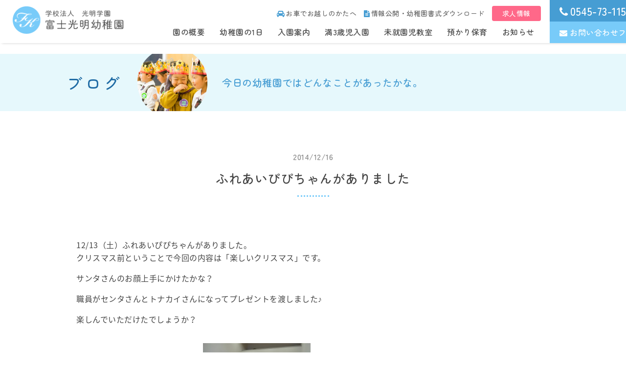

--- FILE ---
content_type: text/html; charset=UTF-8
request_url: https://www.f-komyo.jp/blog/%E3%81%B5%E3%82%8C%E3%81%82%E3%81%84%E3%81%B4%E3%81%B4%E3%81%A1%E3%82%83%E3%82%93%E3%81%8C%E3%81%82%E3%82%8A%E3%81%BE%E3%81%97%E3%81%9F-2/
body_size: 9014
content:
<!DOCTYPE html>
<html lang="ja">
<head>
	<meta charset="UTF-8">
    <meta content="IE=edge" http-equiv="X-UA-Compatible">
	
    		<title>ふれあいぴぴちゃんがありました | 富士光明幼稚園｜静岡県富士市の幼稚園</title>
		
	    <meta content="富士光明幼稚園,富士市,幼稚園,静岡県,静岡,未就園児,幼児,リトミック,預かり保育,延長保育,音楽,書道,英会話,スイミング,教室" name="keywords">
	<meta name="description" content="静岡県富士市の富士光明幼稚園では、幼稚園児一人ひとりの発達の特性に応じ、明るくのびのびとした園生活を営み、遊びを通じて総合的な指導を行います。教職員も一丸となって健やかな成長発達を願って努力しています。静岡県富士市厚原388番8">

	    <meta content="富士光明幼稚園" name="author">
    <meta content="富士光明幼稚園｜静岡県富士市の幼稚園" property="og:title">
    <meta content="静岡県富士市の富士光明幼稚園では、幼稚園児一人ひとりの発達の特性に応じ、明るくのびのびとした園生活を営み、遊びを通じて総合的な指導を行います。教職員も一丸となって健やかな成長発達を願って努力しています。静岡県富士市厚原388番8" property="og:description">
    <meta content="https://www.f-komyo.jp" property="og:url">
    <meta content="https://www.f-komyo.jp/wp/wp-content/themes/komyo/apple-touch-icon.png" property="og:image" >
    <link href="https://www.f-komyo.jp/wp/wp-content/themes/komyo/favicon.png" rel="icon" type="image/png">
  	<link href="https://www.f-komyo.jp/wp/wp-content/themes/komyo/favicon.ico" rel="shortcut icon">
  	<link href="https://www.f-komyo.jp/wp/wp-content/themes/komyo/apple-touch-icon.png" rel="apple-touch-icon">
    <link href="https://www.f-komyo.jp/wp/wp-content/themes/komyo/css/layout.css" rel="stylesheet">
    <link href="https://www.f-komyo.jp/wp/wp-content/themes/komyo/css/style.css?20241003" rel="stylesheet">
	<link href="https://www.f-komyo.jp/wp/wp-content/themes/komyo/css/jquery.mmenu.all.css" rel="stylesheet">
	<link href="https://www.f-komyo.jp/wp/wp-content/themes/komyo/css/slick-theme.css" rel="stylesheet">
	<link href="https://www.f-komyo.jp/wp/wp-content/themes/komyo/css/slick.css" rel="stylesheet">
	<link href="https://www.f-komyo.jp/wp/wp-content/themes/komyo/css/modaal.min.css" rel="stylesheet">
	<link href="https://use.fontawesome.com/releases/v5.1.0/css/all.css" rel="stylesheet">
	<link href="https://maxcdn.bootstrapcdn.com/font-awesome/4.7.0/css/font-awesome.min.css" rel="stylesheet">
    <script src="https://ajax.googleapis.com/ajax/libs/jquery/3.1.0/jquery.min.js"></script>
	<script>
		$(function(){
			var ua = navigator.userAgent;
			if((ua.indexOf('iPhone') > 0) || ua.indexOf('iPod') > 0 || (ua.indexOf('Android') > 0 && ua.indexOf('Mobile') > 0)){
				$('head').prepend('<meta name="viewport" content="width=device-width,initial-scale=1">');
			} else {
				$('head').prepend('<meta name="viewport" content="width=1440">');
			}
		});
	</script>
	
		
	<!-- Global site tag (gtag.js) - Google Analytics -->
	<script async src="https://www.googletagmanager.com/gtag/js?id=UA-56079540-1"></script>
	<script>
		window.dataLayer = window.dataLayer || [];
		function gtag(){dataLayer.push(arguments);}
		gtag('js', new Date());

		gtag('config', 'UA-56079540-1');
		gtag('config', 'G-C8T71CVS3W');
	</script>
	
<meta name='robots' content='max-image-preview:large' />
<link rel='dns-prefetch' href='//yubinbango.github.io' />
<link rel="alternate" type="application/rss+xml" title="富士光明幼稚園｜静岡県富士市の幼稚園 &raquo; ふれあいぴぴちゃんがありました のコメントのフィード" href="https://www.f-komyo.jp/blog/%e3%81%b5%e3%82%8c%e3%81%82%e3%81%84%e3%81%b4%e3%81%b4%e3%81%a1%e3%82%83%e3%82%93%e3%81%8c%e3%81%82%e3%82%8a%e3%81%be%e3%81%97%e3%81%9f-2/feed/" />
<script type="text/javascript">
/* <![CDATA[ */
window._wpemojiSettings = {"baseUrl":"https:\/\/s.w.org\/images\/core\/emoji\/14.0.0\/72x72\/","ext":".png","svgUrl":"https:\/\/s.w.org\/images\/core\/emoji\/14.0.0\/svg\/","svgExt":".svg","source":{"concatemoji":"https:\/\/www.f-komyo.jp\/wp\/wp-includes\/js\/wp-emoji-release.min.js?ver=195f6c9f5538808f266f979a78dc9efa"}};
/*! This file is auto-generated */
!function(i,n){var o,s,e;function c(e){try{var t={supportTests:e,timestamp:(new Date).valueOf()};sessionStorage.setItem(o,JSON.stringify(t))}catch(e){}}function p(e,t,n){e.clearRect(0,0,e.canvas.width,e.canvas.height),e.fillText(t,0,0);var t=new Uint32Array(e.getImageData(0,0,e.canvas.width,e.canvas.height).data),r=(e.clearRect(0,0,e.canvas.width,e.canvas.height),e.fillText(n,0,0),new Uint32Array(e.getImageData(0,0,e.canvas.width,e.canvas.height).data));return t.every(function(e,t){return e===r[t]})}function u(e,t,n){switch(t){case"flag":return n(e,"\ud83c\udff3\ufe0f\u200d\u26a7\ufe0f","\ud83c\udff3\ufe0f\u200b\u26a7\ufe0f")?!1:!n(e,"\ud83c\uddfa\ud83c\uddf3","\ud83c\uddfa\u200b\ud83c\uddf3")&&!n(e,"\ud83c\udff4\udb40\udc67\udb40\udc62\udb40\udc65\udb40\udc6e\udb40\udc67\udb40\udc7f","\ud83c\udff4\u200b\udb40\udc67\u200b\udb40\udc62\u200b\udb40\udc65\u200b\udb40\udc6e\u200b\udb40\udc67\u200b\udb40\udc7f");case"emoji":return!n(e,"\ud83e\udef1\ud83c\udffb\u200d\ud83e\udef2\ud83c\udfff","\ud83e\udef1\ud83c\udffb\u200b\ud83e\udef2\ud83c\udfff")}return!1}function f(e,t,n){var r="undefined"!=typeof WorkerGlobalScope&&self instanceof WorkerGlobalScope?new OffscreenCanvas(300,150):i.createElement("canvas"),a=r.getContext("2d",{willReadFrequently:!0}),o=(a.textBaseline="top",a.font="600 32px Arial",{});return e.forEach(function(e){o[e]=t(a,e,n)}),o}function t(e){var t=i.createElement("script");t.src=e,t.defer=!0,i.head.appendChild(t)}"undefined"!=typeof Promise&&(o="wpEmojiSettingsSupports",s=["flag","emoji"],n.supports={everything:!0,everythingExceptFlag:!0},e=new Promise(function(e){i.addEventListener("DOMContentLoaded",e,{once:!0})}),new Promise(function(t){var n=function(){try{var e=JSON.parse(sessionStorage.getItem(o));if("object"==typeof e&&"number"==typeof e.timestamp&&(new Date).valueOf()<e.timestamp+604800&&"object"==typeof e.supportTests)return e.supportTests}catch(e){}return null}();if(!n){if("undefined"!=typeof Worker&&"undefined"!=typeof OffscreenCanvas&&"undefined"!=typeof URL&&URL.createObjectURL&&"undefined"!=typeof Blob)try{var e="postMessage("+f.toString()+"("+[JSON.stringify(s),u.toString(),p.toString()].join(",")+"));",r=new Blob([e],{type:"text/javascript"}),a=new Worker(URL.createObjectURL(r),{name:"wpTestEmojiSupports"});return void(a.onmessage=function(e){c(n=e.data),a.terminate(),t(n)})}catch(e){}c(n=f(s,u,p))}t(n)}).then(function(e){for(var t in e)n.supports[t]=e[t],n.supports.everything=n.supports.everything&&n.supports[t],"flag"!==t&&(n.supports.everythingExceptFlag=n.supports.everythingExceptFlag&&n.supports[t]);n.supports.everythingExceptFlag=n.supports.everythingExceptFlag&&!n.supports.flag,n.DOMReady=!1,n.readyCallback=function(){n.DOMReady=!0}}).then(function(){return e}).then(function(){var e;n.supports.everything||(n.readyCallback(),(e=n.source||{}).concatemoji?t(e.concatemoji):e.wpemoji&&e.twemoji&&(t(e.twemoji),t(e.wpemoji)))}))}((window,document),window._wpemojiSettings);
/* ]]> */
</script>
<style id='wp-emoji-styles-inline-css' type='text/css'>

	img.wp-smiley, img.emoji {
		display: inline !important;
		border: none !important;
		box-shadow: none !important;
		height: 1em !important;
		width: 1em !important;
		margin: 0 0.07em !important;
		vertical-align: -0.1em !important;
		background: none !important;
		padding: 0 !important;
	}
</style>
<link rel='stylesheet' id='wp-block-library-css' href='https://www.f-komyo.jp/wp/wp-includes/css/dist/block-library/style.min.css?ver=195f6c9f5538808f266f979a78dc9efa' type='text/css' media='all' />
<style id='classic-theme-styles-inline-css' type='text/css'>
/*! This file is auto-generated */
.wp-block-button__link{color:#fff;background-color:#32373c;border-radius:9999px;box-shadow:none;text-decoration:none;padding:calc(.667em + 2px) calc(1.333em + 2px);font-size:1.125em}.wp-block-file__button{background:#32373c;color:#fff;text-decoration:none}
</style>
<style id='global-styles-inline-css' type='text/css'>
body{--wp--preset--color--black: #000000;--wp--preset--color--cyan-bluish-gray: #abb8c3;--wp--preset--color--white: #ffffff;--wp--preset--color--pale-pink: #f78da7;--wp--preset--color--vivid-red: #cf2e2e;--wp--preset--color--luminous-vivid-orange: #ff6900;--wp--preset--color--luminous-vivid-amber: #fcb900;--wp--preset--color--light-green-cyan: #7bdcb5;--wp--preset--color--vivid-green-cyan: #00d084;--wp--preset--color--pale-cyan-blue: #8ed1fc;--wp--preset--color--vivid-cyan-blue: #0693e3;--wp--preset--color--vivid-purple: #9b51e0;--wp--preset--gradient--vivid-cyan-blue-to-vivid-purple: linear-gradient(135deg,rgba(6,147,227,1) 0%,rgb(155,81,224) 100%);--wp--preset--gradient--light-green-cyan-to-vivid-green-cyan: linear-gradient(135deg,rgb(122,220,180) 0%,rgb(0,208,130) 100%);--wp--preset--gradient--luminous-vivid-amber-to-luminous-vivid-orange: linear-gradient(135deg,rgba(252,185,0,1) 0%,rgba(255,105,0,1) 100%);--wp--preset--gradient--luminous-vivid-orange-to-vivid-red: linear-gradient(135deg,rgba(255,105,0,1) 0%,rgb(207,46,46) 100%);--wp--preset--gradient--very-light-gray-to-cyan-bluish-gray: linear-gradient(135deg,rgb(238,238,238) 0%,rgb(169,184,195) 100%);--wp--preset--gradient--cool-to-warm-spectrum: linear-gradient(135deg,rgb(74,234,220) 0%,rgb(151,120,209) 20%,rgb(207,42,186) 40%,rgb(238,44,130) 60%,rgb(251,105,98) 80%,rgb(254,248,76) 100%);--wp--preset--gradient--blush-light-purple: linear-gradient(135deg,rgb(255,206,236) 0%,rgb(152,150,240) 100%);--wp--preset--gradient--blush-bordeaux: linear-gradient(135deg,rgb(254,205,165) 0%,rgb(254,45,45) 50%,rgb(107,0,62) 100%);--wp--preset--gradient--luminous-dusk: linear-gradient(135deg,rgb(255,203,112) 0%,rgb(199,81,192) 50%,rgb(65,88,208) 100%);--wp--preset--gradient--pale-ocean: linear-gradient(135deg,rgb(255,245,203) 0%,rgb(182,227,212) 50%,rgb(51,167,181) 100%);--wp--preset--gradient--electric-grass: linear-gradient(135deg,rgb(202,248,128) 0%,rgb(113,206,126) 100%);--wp--preset--gradient--midnight: linear-gradient(135deg,rgb(2,3,129) 0%,rgb(40,116,252) 100%);--wp--preset--font-size--small: 13px;--wp--preset--font-size--medium: 20px;--wp--preset--font-size--large: 36px;--wp--preset--font-size--x-large: 42px;--wp--preset--spacing--20: 0.44rem;--wp--preset--spacing--30: 0.67rem;--wp--preset--spacing--40: 1rem;--wp--preset--spacing--50: 1.5rem;--wp--preset--spacing--60: 2.25rem;--wp--preset--spacing--70: 3.38rem;--wp--preset--spacing--80: 5.06rem;--wp--preset--shadow--natural: 6px 6px 9px rgba(0, 0, 0, 0.2);--wp--preset--shadow--deep: 12px 12px 50px rgba(0, 0, 0, 0.4);--wp--preset--shadow--sharp: 6px 6px 0px rgba(0, 0, 0, 0.2);--wp--preset--shadow--outlined: 6px 6px 0px -3px rgba(255, 255, 255, 1), 6px 6px rgba(0, 0, 0, 1);--wp--preset--shadow--crisp: 6px 6px 0px rgba(0, 0, 0, 1);}:where(.is-layout-flex){gap: 0.5em;}:where(.is-layout-grid){gap: 0.5em;}body .is-layout-flow > .alignleft{float: left;margin-inline-start: 0;margin-inline-end: 2em;}body .is-layout-flow > .alignright{float: right;margin-inline-start: 2em;margin-inline-end: 0;}body .is-layout-flow > .aligncenter{margin-left: auto !important;margin-right: auto !important;}body .is-layout-constrained > .alignleft{float: left;margin-inline-start: 0;margin-inline-end: 2em;}body .is-layout-constrained > .alignright{float: right;margin-inline-start: 2em;margin-inline-end: 0;}body .is-layout-constrained > .aligncenter{margin-left: auto !important;margin-right: auto !important;}body .is-layout-constrained > :where(:not(.alignleft):not(.alignright):not(.alignfull)){max-width: var(--wp--style--global--content-size);margin-left: auto !important;margin-right: auto !important;}body .is-layout-constrained > .alignwide{max-width: var(--wp--style--global--wide-size);}body .is-layout-flex{display: flex;}body .is-layout-flex{flex-wrap: wrap;align-items: center;}body .is-layout-flex > *{margin: 0;}body .is-layout-grid{display: grid;}body .is-layout-grid > *{margin: 0;}:where(.wp-block-columns.is-layout-flex){gap: 2em;}:where(.wp-block-columns.is-layout-grid){gap: 2em;}:where(.wp-block-post-template.is-layout-flex){gap: 1.25em;}:where(.wp-block-post-template.is-layout-grid){gap: 1.25em;}.has-black-color{color: var(--wp--preset--color--black) !important;}.has-cyan-bluish-gray-color{color: var(--wp--preset--color--cyan-bluish-gray) !important;}.has-white-color{color: var(--wp--preset--color--white) !important;}.has-pale-pink-color{color: var(--wp--preset--color--pale-pink) !important;}.has-vivid-red-color{color: var(--wp--preset--color--vivid-red) !important;}.has-luminous-vivid-orange-color{color: var(--wp--preset--color--luminous-vivid-orange) !important;}.has-luminous-vivid-amber-color{color: var(--wp--preset--color--luminous-vivid-amber) !important;}.has-light-green-cyan-color{color: var(--wp--preset--color--light-green-cyan) !important;}.has-vivid-green-cyan-color{color: var(--wp--preset--color--vivid-green-cyan) !important;}.has-pale-cyan-blue-color{color: var(--wp--preset--color--pale-cyan-blue) !important;}.has-vivid-cyan-blue-color{color: var(--wp--preset--color--vivid-cyan-blue) !important;}.has-vivid-purple-color{color: var(--wp--preset--color--vivid-purple) !important;}.has-black-background-color{background-color: var(--wp--preset--color--black) !important;}.has-cyan-bluish-gray-background-color{background-color: var(--wp--preset--color--cyan-bluish-gray) !important;}.has-white-background-color{background-color: var(--wp--preset--color--white) !important;}.has-pale-pink-background-color{background-color: var(--wp--preset--color--pale-pink) !important;}.has-vivid-red-background-color{background-color: var(--wp--preset--color--vivid-red) !important;}.has-luminous-vivid-orange-background-color{background-color: var(--wp--preset--color--luminous-vivid-orange) !important;}.has-luminous-vivid-amber-background-color{background-color: var(--wp--preset--color--luminous-vivid-amber) !important;}.has-light-green-cyan-background-color{background-color: var(--wp--preset--color--light-green-cyan) !important;}.has-vivid-green-cyan-background-color{background-color: var(--wp--preset--color--vivid-green-cyan) !important;}.has-pale-cyan-blue-background-color{background-color: var(--wp--preset--color--pale-cyan-blue) !important;}.has-vivid-cyan-blue-background-color{background-color: var(--wp--preset--color--vivid-cyan-blue) !important;}.has-vivid-purple-background-color{background-color: var(--wp--preset--color--vivid-purple) !important;}.has-black-border-color{border-color: var(--wp--preset--color--black) !important;}.has-cyan-bluish-gray-border-color{border-color: var(--wp--preset--color--cyan-bluish-gray) !important;}.has-white-border-color{border-color: var(--wp--preset--color--white) !important;}.has-pale-pink-border-color{border-color: var(--wp--preset--color--pale-pink) !important;}.has-vivid-red-border-color{border-color: var(--wp--preset--color--vivid-red) !important;}.has-luminous-vivid-orange-border-color{border-color: var(--wp--preset--color--luminous-vivid-orange) !important;}.has-luminous-vivid-amber-border-color{border-color: var(--wp--preset--color--luminous-vivid-amber) !important;}.has-light-green-cyan-border-color{border-color: var(--wp--preset--color--light-green-cyan) !important;}.has-vivid-green-cyan-border-color{border-color: var(--wp--preset--color--vivid-green-cyan) !important;}.has-pale-cyan-blue-border-color{border-color: var(--wp--preset--color--pale-cyan-blue) !important;}.has-vivid-cyan-blue-border-color{border-color: var(--wp--preset--color--vivid-cyan-blue) !important;}.has-vivid-purple-border-color{border-color: var(--wp--preset--color--vivid-purple) !important;}.has-vivid-cyan-blue-to-vivid-purple-gradient-background{background: var(--wp--preset--gradient--vivid-cyan-blue-to-vivid-purple) !important;}.has-light-green-cyan-to-vivid-green-cyan-gradient-background{background: var(--wp--preset--gradient--light-green-cyan-to-vivid-green-cyan) !important;}.has-luminous-vivid-amber-to-luminous-vivid-orange-gradient-background{background: var(--wp--preset--gradient--luminous-vivid-amber-to-luminous-vivid-orange) !important;}.has-luminous-vivid-orange-to-vivid-red-gradient-background{background: var(--wp--preset--gradient--luminous-vivid-orange-to-vivid-red) !important;}.has-very-light-gray-to-cyan-bluish-gray-gradient-background{background: var(--wp--preset--gradient--very-light-gray-to-cyan-bluish-gray) !important;}.has-cool-to-warm-spectrum-gradient-background{background: var(--wp--preset--gradient--cool-to-warm-spectrum) !important;}.has-blush-light-purple-gradient-background{background: var(--wp--preset--gradient--blush-light-purple) !important;}.has-blush-bordeaux-gradient-background{background: var(--wp--preset--gradient--blush-bordeaux) !important;}.has-luminous-dusk-gradient-background{background: var(--wp--preset--gradient--luminous-dusk) !important;}.has-pale-ocean-gradient-background{background: var(--wp--preset--gradient--pale-ocean) !important;}.has-electric-grass-gradient-background{background: var(--wp--preset--gradient--electric-grass) !important;}.has-midnight-gradient-background{background: var(--wp--preset--gradient--midnight) !important;}.has-small-font-size{font-size: var(--wp--preset--font-size--small) !important;}.has-medium-font-size{font-size: var(--wp--preset--font-size--medium) !important;}.has-large-font-size{font-size: var(--wp--preset--font-size--large) !important;}.has-x-large-font-size{font-size: var(--wp--preset--font-size--x-large) !important;}
.wp-block-navigation a:where(:not(.wp-element-button)){color: inherit;}
:where(.wp-block-post-template.is-layout-flex){gap: 1.25em;}:where(.wp-block-post-template.is-layout-grid){gap: 1.25em;}
:where(.wp-block-columns.is-layout-flex){gap: 2em;}:where(.wp-block-columns.is-layout-grid){gap: 2em;}
.wp-block-pullquote{font-size: 1.5em;line-height: 1.6;}
</style>
<link rel='stylesheet' id='validationEngine.jquery.css-css' href='https://www.f-komyo.jp/wp/wp-content/themes/komyo/css/validationEngine.jquery.css?ver=1.0' type='text/css' media='all' />
<link rel='stylesheet' id='cf7cf-style-css' href='https://www.f-komyo.jp/wp/wp-content/plugins/cf7-conditional-fields/style.css?ver=2.4.6' type='text/css' media='all' />
<script type="text/javascript" src="https://www.f-komyo.jp/wp/wp-includes/js/jquery/jquery.min.js?ver=3.7.1" id="jquery-core-js"></script>
<script type="text/javascript" src="https://www.f-komyo.jp/wp/wp-includes/js/jquery/jquery-migrate.min.js?ver=3.4.1" id="jquery-migrate-js"></script>
<link rel="https://api.w.org/" href="https://www.f-komyo.jp/wp-json/" /><link rel="EditURI" type="application/rsd+xml" title="RSD" href="https://www.f-komyo.jp/wp/xmlrpc.php?rsd" />

<link rel="canonical" href="https://www.f-komyo.jp/blog/%e3%81%b5%e3%82%8c%e3%81%82%e3%81%84%e3%81%b4%e3%81%b4%e3%81%a1%e3%82%83%e3%82%93%e3%81%8c%e3%81%82%e3%82%8a%e3%81%be%e3%81%97%e3%81%9f-2/" />
<link rel='shortlink' href='https://www.f-komyo.jp/?p=458' />
<link rel="alternate" type="application/json+oembed" href="https://www.f-komyo.jp/wp-json/oembed/1.0/embed?url=https%3A%2F%2Fwww.f-komyo.jp%2Fblog%2F%25e3%2581%25b5%25e3%2582%258c%25e3%2581%2582%25e3%2581%2584%25e3%2581%25b4%25e3%2581%25b4%25e3%2581%25a1%25e3%2582%2583%25e3%2582%2593%25e3%2581%258c%25e3%2581%2582%25e3%2582%258a%25e3%2581%25be%25e3%2581%2597%25e3%2581%259f-2%2F" />
<link rel="alternate" type="text/xml+oembed" href="https://www.f-komyo.jp/wp-json/oembed/1.0/embed?url=https%3A%2F%2Fwww.f-komyo.jp%2Fblog%2F%25e3%2581%25b5%25e3%2582%258c%25e3%2581%2582%25e3%2581%2584%25e3%2581%25b4%25e3%2581%25b4%25e3%2581%25a1%25e3%2582%2583%25e3%2582%2593%25e3%2581%258c%25e3%2581%2582%25e3%2582%258a%25e3%2581%25be%25e3%2581%2597%25e3%2581%259f-2%2F&#038;format=xml" />
<style type="text/css">.recentcomments a{display:inline !important;padding:0 !important;margin:0 !important;}</style>  
	
</head>
<body itemscope="itemscope" itemtype="http://schema.org/WebPage"><div>
<!-- BEGIN[GLOBAL HEADER] -->
<header id="global_header" class="global_header" role="banner" itemscope="itemscope" itemtype="http://schema.org/WPHeader">
		<div class="header_container">
		
				<a href="https://www.f-komyo.jp/"><img src="https://www.f-komyo.jp/wp/wp-content/themes/komyo/images/common/logo_g.png" alt="富士光明幼稚園ロゴ"></a>
        		
				<nav id="global_nav" class="global_nav" role="navigation" itemscope="itemscope" itemtype="http://scheme.org/SiteNavigationElement">
			<div class="nav_container sp_none">
				<div class="sub_menu">
					<a href="https://www.f-komyo.jp/about/#access"><i class="fa fa-car" aria-hidden="true"></i>お車でお越しのかたへ</a>
					<a href="https://www.f-komyo.jp/about/#disclosure"><i class="fa fa-file-text" aria-hidden="true"></i>情報公開・幼稚園書式ダウンロード</a>
                    <a href="https://www.f-komyo.jp/news/recruit2021/" class="btn_recruit">求人情報</a>
				</div>
				<div class="main_menu">
					<a  href="https://www.f-komyo.jp/about/">園の概要</a>
					<a  href="https://www.f-komyo.jp/life/">幼稚園の1日</a>
					<a  href="https://www.f-komyo.jp/guide/">入園案内</a>
					<a  href="https://www.f-komyo.jp/threeyearsold/">満3歳児入園</a>
					<a  href="https://www.f-komyo.jp/preschool/">未就園児教室</a>
                    <a  href="https://www.f-komyo.jp/childcare/">預かり保育</a>
										<a  href="https://www.f-komyo.jp/news/">お知らせ</a>
				</div>
			</div>	
			<div class="head_contact_container sp_none">
				<a href="tel:0545731152"><i class="fa fa-phone" aria-hidden="true"></i>0545-73-1152</a>
				<a href="https://www.f-komyo.jp/contact/"><i class="fa fa-envelope" aria-hidden="true"></i>お問い合わせフォーム</a>
			</div>
			<!--mmenuトリガー-->
			<div class="sp_menu pc_none"><a href="#menu"><i class="fa fa-bars" aria-hidden="true"></i></a></div>
			<nav id="menu">
				<ul>
					<li><a href="https://www.f-komyo.jp/"><i class="fa fa-home" aria-hidden="true"></i>ホーム</a></li>
					<li><a href="https://www.f-komyo.jp/about/">園の概要</a></li>
					<li><a href="https://www.f-komyo.jp/life/">幼稚園の1日</a></li>
					<li><a href="https://www.f-komyo.jp/guide/">入園案内</a></li>
					<li><a href="https://www.f-komyo.jp/threeyearsold/">満3歳児入園</a></li>
                    <li><a href="https://www.f-komyo.jp/childcare/">預かり保育</a></li>
					<li><a href="https://www.f-komyo.jp/preschool/">未就園児教室</a></li>
										<li><a href="https://www.f-komyo.jp/news/">お知らせ</a></li>
					<li><a href="https://www.instagram.com/fujikomyoyouchien/" target="_blank"><i class="fab fa-instagram"></i> Instagram</a></li>
					<li class="sp_phone_bk"><a href="tel:0545731152"><i class="fa fa-phone" aria-hidden="true"></i> 0545-73-1152</a></li>
					<li class="sp_mail_bk"><a href="https://www.f-komyo.jp/contact/"><i class="fa fa-envelope" aria-hidden="true"></i> お問い合わせフォーム</a></li>
					<li><a href="https://www.f-komyo.jp/about/#access"><i class="fa fa-car" aria-hidden="true"></i> お車でお越しのかたへ</a></li>
					<li><a href="https://www.f-komyo.jp/about/#disclosure"><i class="fa fa-file-text" aria-hidden="true"></i> 情報公開</a></li>
                    <li class="sp_recruit_bk"><a href="https://www.f-komyo.jp/news/recruit2021/">求人情報</a></li>
				</ul>
			</nav>
		</nav>
			</div>
</header>
<!-- END[GLOBAL HEADER] -->


<main id="main_content" class="main_content" role="main">
	<div class="lv2_head">
		<div class="inner">
			<div class="lv2_head_container">
				<h1>ブログ</h1>
				<img src="https://www.f-komyo.jp/wp/wp-content/themes/komyo/images/blog/blog_lv2.png" alt="ブログヘッダイメージ">
				<p>今日の幼稚園ではどんなことがあったかな。</p>
			</div>
		</div>
	</div>
	
	<section class="blog_post_content inner">
		                

		<h2 id="ext_h2"><span>2014/12/16</span>ふれあいぴぴちゃんがありました</h2>
		<div class="blog_editer">
			<p>12/13（土）ふれあいぴぴちゃんがありました。<br />クリスマス前ということで今回の内容は「楽しいクリスマス」です。</p>
<p>サンタさんのお顔上手にかけたかな？</p>
<p>職員がセンタさんとトナカイさんになってプレゼントを渡しました♪</p>
<p>楽しんでいただけたでしょうか？</p>
<p>また遊びにいらしてくださいね☆<a href="https://www.f-komyo.jp/wp/wp-content/uploads/ameblo/blog_import_5d96d1e93a777.jpg"><img decoding="async" src="https://www.f-komyo.jp/wp/wp-content/uploads/ameblo/blog_import_5d96d1e86983a.jpg" alt="" width="220" height="165" border="0" class="PhotoSwipeImage" data-entry-id="11965314470" data-image-id="13160548193" data-image-order="1"></a></p>
		</div>
		
		<div class="common_button">
			<div class="eff"></div>
			<a href="https://www.f-komyo.jp/blog/">一覧に戻る</a>
		</div>
			</section>
	
	
	
	
</main>




<!-- BEGIN[GLOBAL FOOTER] -->
<footer id="global_footer" class="global_footer" role="contentinfo">
	<div class="page-top"><a data-scroll href="#global_header"><p><i class="fa fa-angle-up" aria-hidden="true"></i></p></a></div>
	
		
	<div class="footer_container">
		<img src="https://www.f-komyo.jp/wp/wp-content/themes/komyo/images/common/foot_logo.png" alt="フッタロゴ">
		<p>〒419-0201　静岡県富士市厚原388番8<span class="sp_none">&emsp;｜&emsp;</span><br class="pc_none">TEL：<a href="tel:0545731152">0545-73-1152</a>&emsp;｜&emsp;FAX：0545-73-1153<span class="sp_none">&emsp;｜&emsp;</span>
			<br class="pc_none"><a href="https://www.instagram.com/fujikomyoyouchien/" target="_blank"><i class="fab fa-instagram"></i> Instagram</a></p>
	</div>

	<div class="copyright_container"><p>2019 Fuji komyo</p></div>

</footer>
<!-- END[GLOBAL FOOTER] -->

<!-- BEGIN[JAVASCRIPT] -->
<script src="https://ajax.googleapis.com/ajax/libs/jquery/3.1.0/jquery.min.js"></script>
<script>
	$(function(){
		function animation(){
			$('.fadein_up,.fadein_right,.fadein_left,.fadein_up_spnone,.fadein_left_spnone').each(function(){
				var target = $(this).offset().top;
				var scroll = $(window).scrollTop();
				var windowHeight = $(window).height();
				if (scroll > target - windowHeight){
					$(this).css('opacity','1');
					$(this).css('transform','translateY(0)');
				}
			});
		}
		animation();
		$(window).scroll(function (){
			animation();
		});
	});
</script>
<!--mmenu-->
<script src="https://www.f-komyo.jp/wp/wp-content/themes/komyo/js/jquery.mmenu.all.js" type="text/javascript"></script>
	<script>
	$(function() {
		$("#menu").mmenu({
		   "extensions": ["pagedim-black","position-right"]
		});
	      var API = $("#menu").data( "mmenu" );
	
	      $("#closebutton").click(function() {
	         API.close();
	      });
		
	});
	</script>


<!--matchheight-->
<script src="https://www.f-komyo.jp/wp/wp-content/themes/komyo/js/jquery.matchHeight-min.js"></script>
<script>
  jQuery(function() {
			jQuery('.matchheight').matchHeight();
	});
</script>


<!--slickスライダー-->
<script src="https://www.f-komyo.jp/wp/wp-content/themes/komyo/js/slick.min.js" type="text/javascript"></script>
<script>
$('.slider').slick({
    autoplay:true,
	autoplaySpeed:5000,
	infinite: true,
	arrows:true,
	fade:true,
	speed:2500,
	arrows:false,

	responsive: [
		{
			breakpoint: 668,
			settings: {
				arrows:false,
				dots: false,
				dotsClass: 'slider_dots',
			}
		}
	]
});
$('.blog_slide').slick({
	autoplay:true,
	dots: false,
	arrows:false,
	infinite: true,
	autoplaySpeed:5000,
	speed:800,
	slidesToShow: 1,
	centerMode: true,
	variableWidth: true,
	responsive: [
		{
			breakpoint: 668,
			settings: 'unslick',
		}
	]
});
</script>
<!--object fit images-->
<script src="https://www.f-komyo.jp/wp/wp-content/themes/komyo/js/ofi.min.js" type="text/javascript"></script>
<script>
  objectFitImages('.blog_post_img img,blog_item img');
</script>
<!--object fit images-->
<script src="https://www.f-komyo.jp/wp/wp-content/themes/komyo/js/jquery.matchHeight-min.js"></script>
<script>
	$(function() {
		$('.blog_post_container .blog_post_item p').matchHeight();
		$('.preschooler_post_container .preschooler_post_item p:nth-of-type(2)').matchHeight();
		$('.preschooler_post_container .preschooler_post_item p:nth-of-type(3)').matchHeight();
	});
</script>

<!--jQueryに依存しないスムーススクロール-->
<script src="https://www.f-komyo.jp/wp/wp-content/themes/komyo/js/smooth-scroll.min.js" type="text/javascript"></script>
<script>var scroll = new SmoothScroll('a[href*="#"]');</script>
	
<!--ページトップに戻るボタンの挙動-->
<script>
	$(document).ready(function(){
    $(".page-top").hide();
    $(window).on("scroll", function() {
        if ($(this).scrollTop() > 100) {
            $(".page-top").fadeIn("fast");
        } else {
            $(".page-top").fadeOut("fast");
        }
        scrollHeight = $(document).height(); 
        scrollPosition = $(window).height() + $(window).scrollTop();
        footHeight = $("footer").innerHeight();
        if ( scrollHeight - scrollPosition  <= footHeight ) {
            $(".page-top").css({
                "position":"absolute", 
                "bottom": footHeight + 20
            });
        } else {
            $(".page-top").css({
                "position":"fixed",
                "bottom": "20px"
            });
        }
    });
    $('.page-top').click(function () {
        $('body,html').animate({
        scrollTop: 0
        }, 400);
        return false;
    });
});
</script>
<script>
	jQuery( window ).on( 'load', function() {
		id    = location.hash;
		speed = 0;
		headerHight = 28;
		if ( '' != id ) {
			pos = jQuery( id ).offset().top - headerHight;
			jQuery( 'html' ).animate({ scrollTop: pos }, speed );
		}
	});
</script>

<!-- END[JAVASCRIPT] -->
<script type="text/javascript" src="https://yubinbango.github.io/yubinbango/yubinbango.js" id="yubinbango-js"></script>
<script type="text/javascript" src="https://www.f-komyo.jp/wp/wp-content/themes/komyo/js/languages/jquery.validationEngine-ja.js?ver=2.0.0" id="jquery.validationEngine-ja.js-js"></script>
<script type="text/javascript" src="https://www.f-komyo.jp/wp/wp-content/themes/komyo/js/jquery.validationEngine.min.js?ver=2.6.4" id="jquery.validationEngine.js-js"></script>
</div>
</body>
</html>